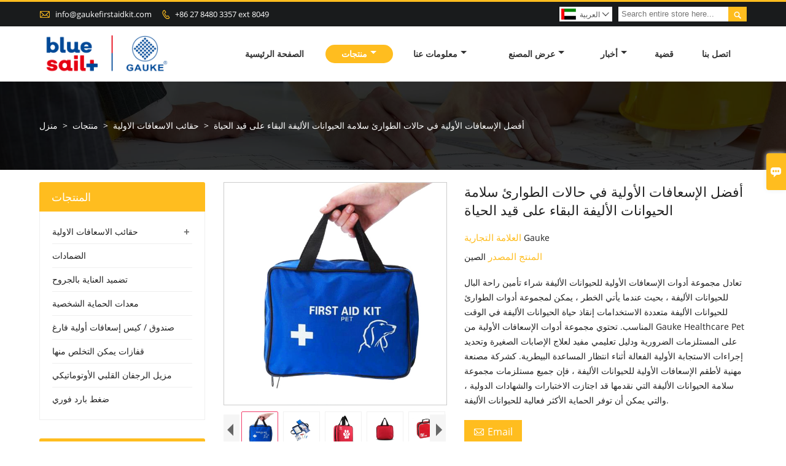

--- FILE ---
content_type: text/html; charset=UTF-8
request_url: https://ar.gauke.com/product/pet-first-aid-bag-dog-first-aid-kit
body_size: 15558
content:
<!DOCTYPE html PUBLIC "-//W3C//DTD XHTML 1.0 Transitional//EN" "http://www.w3.org/TR/xhtml1/DTD/xhtml1-transitional.dtd">
<html xmlns="http://www.w3.org/1999/xhtml">
<head>
    <meta http-equiv="Content-Type" content="text/html; charset=utf-8" />
                <title>أفضل مصنع للإسعافات الأولية في حالات الطوارئ والبقاء على قيد الحياة للحيوانات الأليفة | Gauke للرعاية الصحية</title>
            <meta name="description" content="Gauke عبارة عن مجموعة إسعافات أولية احترافية للحيوانات الأليفة ، وأفضل مجموعة إسعافات أولية للحيوانات الأليفة ، ومجموعة أدوات الطوارئ للحيوانات الأليفة ، ومجموعة بقاء الحيوانات الأليفة ، ومورد أدوات سلامة الحيوانات الأليفة. الخروج الآن!">
    <meta name="keywords" content="مجموعة أدوات الإسعافات الأولية للحيوانات الأليفة ، أفضل مجموعة إسعافات أولية للحيوانات الأليفة ، مجموعة أدوات الطوارئ للحيوانات الأليفة ، مجموعة بقاء الحيوانات الأليفة ، مجموعة سلامة الحيوانات الأليفة">
    <meta name="viewport" content="width=device-width, initial-scale=1, minimum-scale=1, user-scalable=no , maximum-scale=1" />
    <meta http-equiv="X-UA-Compatible" content="IE=edge,chrome=1,IE=10">
    <meta content="telephone=no" name="format-detection">
    <meta name="google-site-verification" content="cS6AT-kVc8DAc4xuM8CimhUPXKZwjlti0plt_225Xuk" />
    <!-- Favicon -->
    <link rel="shortcut icon" href="https://img.waimaoniu.net/1829/1829-202006110914325682.ico">
    <!--样式图标-->
    <link rel="stylesheet" type="text/css" href="/template/iconfont/iconfont.css"/>
    <link rel="stylesheet" type="text/css" href="/template/nmoban73/css/style.css"/>
        <!-- Google Analytics -->
    <script async src="https://www.googletagmanager.com/gtag/js?id=UA-191707229-32"></script>
    <script>
        window.dataLayer = window.dataLayer || [];
        function gtag(){dataLayer.push(arguments);}
        gtag('js', new Date());
                gtag('config', 'UA-191707229-32');
                gtag('config', 'AW-447996522');
            </script>
    <meta  property="og:type" content="product"/>
    <meta  property="og:title" content="أفضل الإسعافات الأولية في حالات الطوارئ سلامة الحيوانات الأليفة البقاء على قيد الحياة"/>
    <meta  property="og:description" content="تعادل مجموعة أدوات الإسعافات الأولية للحيوانات الأليفة شراء تأمين راحة البال للحيوانات الأليفة ، بحيث عندما يأتي الخطر ، يمكن لمجموعة أدوات الطوارئ للحيوانات الأليفة متعددة الاستخدامات إنقاذ حياة الحيوانات الأليفة في الوقت المناسب. تحتوي مجموعة أدوات الإسعافات الأولية من Gauke Healthcare Pet على المستلزمات الضرورية ودليل تعليمي مفيد لعلاج الإصابات الصغيرة وتحديد إجراءات الاستجابة الأولية الفعالة أثناء انتظار المساعدة البيطرية. كشركة مصنعة مهنية لأطقم الإسعافات الأولية للحيوانات الأليفة ، فإن جميع مستلزمات مجموعة سلامة الحيوانات الأليفة التي نقدمها قد اجتازت الاختبارات والشهادات الدولية ، والتي يمكن أن توفر الحماية الأكثر فعالية للحيوانات الأليفة."/>
    <meta  property="og:url" content="https://ar.gauke.compet-first-aid-bag-dog-first-aid-kit"/>
    <meta  property="og:image" content="https://img.waimaoniu.net/1829/1829-20210827024538kheAOu.jpg"/>
    <script type="application/ld+json">{"@context":"https:\/\/schema.org\/","@type":"product","name":"أفضل الإسعافات الأولية في حالات الطوارئ سلامة الحيوانات الأليفة البقاء على قيد الحياة","description":"تعادل مجموعة أدوات الإسعافات الأولية للحيوانات الأليفة شراء تأمين راحة البال للحيوانات الأليفة ، بحيث عندما يأتي الخطر ، يمكن لمجموعة أدوات الطوارئ للحيوانات الأليفة متعددة الاستخدامات إنقاذ حياة الحيوانات الأليفة في الوقت المناسب. تحتوي مجموعة أدوات الإسعافات الأولية من Gauke Healthcare Pet على المستلزمات الضرورية ودليل تعليمي مفيد لعلاج الإصابات الصغيرة وتحديد إجراءات الاستجابة الأولية الفعالة أثناء انتظار المساعدة البيطرية. كشركة مصنعة مهنية لأطقم الإسعافات الأولية للحيوانات الأليفة ، فإن جميع مستلزمات مجموعة سلامة الحيوانات الأليفة التي نقدمها قد اجتازت الاختبارات والشهادات الدولية ، والتي يمكن أن توفر الحماية الأكثر فعالية للحيوانات الأليفة.","image":["https:\/\/img.waimaoniu.net\/1829\/1829-20210827024538kheAOu.jpg","https:\/\/img.waimaoniu.net\/1829\/1829-20210827024538wUraly.jpg","https:\/\/img.waimaoniu.net\/1829\/1829-20210827024538Hozcvr.jpg","https:\/\/img.waimaoniu.net\/1829\/1829-20210827024538uWizhB.jpg","https:\/\/img.waimaoniu.net\/1829\/1829-20210827024538pQzvAg.jpg","https:\/\/img.waimaoniu.net\/1829\/1829-20210827024538rhHCIO.jpg"],"aggregateRating":{"@type":"AggregateRating","ratingValue":4.4,"reviewCount":93}}</script>
    
<div class="im">
    <label class="im-l" for="select"><i class="iconfont">&#xe697;</i></label>
    <input type="checkbox" id="select">
    <div class="box">
        <ul>
                                        <li>
                    <a href="#inquiry_area">
                        <i class="iconfont img-envelope">&#xe758;</i>
                    </a>
                </li>
                                                        </ul>
    </div>
</div></head>
<body class="homepage">
<div class="main">
    <!-- HEADER START -->
    <header class="header-box">
        <div class="header-top">
            <div class="header-inner">
                <div class="header-contact">
                    <ul>
                        <li class="website-mailbox">
                            <i class="iconfont">&#xe624;</i>
                            <a href="/contact#inquiry_area"  target="_blank" onclick="imstat(this,3,'/im_state')">info@gaukefirstaidkit.com </a>
                        </li>
                        <li class="website-phone"><i class="iconfont">&#xec76;</i>
                            <a href="/contact#inquiry_area"  target="_blank" onclick="imstat(this,4,'/im_state')">+86 27 8480 3357 ext 8049</a>
                        </li>
                    </ul>
                </div>
                <div class="header-search">
                    <form onsubmit="search(this);return false;">
                        <div class="search-box" >
                            <input class="input-text" placeholder="Search entire store here..." type="text" id="key" name="keys">
                            <button class="search-btn"   type="submit"><i class="iconfont">&#xe6c9;</i></button>
                        </div>
                    </form>
                </div>
                <script>
                    function search(thatThis) {
                var searchStr=$(thatThis).find('#key').val();
                if (searchStr==''){return false}
                        location.href = '/product-search?key=' + $(thatThis).find('#key').val();
                    }
                </script>
                <div class="language">
                    <div class="cur"><e class="ar">العربية<i class="iconfont">&#xe635;</i></e>
                        <ul class="language-list">
                                                            <li>
                                    <a href="http://ar.gauke.com/product/pet-first-aid-bag-dog-first-aid-kit" title="العربية" class="ar" >
                                        العربية</a>
                                </li>
                                                            <li>
                                    <a href="http://cs.gauke.com/product/pet-first-aid-bag-dog-first-aid-kit" title="česky" class="cs" >
                                        česky</a>
                                </li>
                                                            <li>
                                    <a href="http://de.gauke.com/product/pet-first-aid-bag-dog-first-aid-kit" title="Deutsch" class="de" >
                                        Deutsch</a>
                                </li>
                                                            <li>
                                    <a href="http://el.gauke.com/product/pet-first-aid-bag-dog-first-aid-kit" title="Ελληνική γλώσσα" class="el" >
                                        Ελληνική γλώσσα</a>
                                </li>
                                                            <li>
                                    <a href="http://www.gauke.com/product/pet-first-aid-bag-dog-first-aid-kit" title="English" class="en" >
                                        English</a>
                                </li>
                                                            <li>
                                    <a href="http://es.gauke.com/product/pet-first-aid-bag-dog-first-aid-kit" title="Español" class="es" >
                                        Español</a>
                                </li>
                                                            <li>
                                    <a href="http://fr.gauke.com/product/pet-first-aid-bag-dog-first-aid-kit" title="Français" class="fr" >
                                        Français</a>
                                </li>
                                                            <li>
                                    <a href="http://hu.gauke.com/product/pet-first-aid-bag-dog-first-aid-kit" title="magyar" class="hu" >
                                        magyar</a>
                                </li>
                                                            <li>
                                    <a href="http://it.gauke.com/product/pet-first-aid-bag-dog-first-aid-kit" title="Italiano" class="it" >
                                        Italiano</a>
                                </li>
                                                            <li>
                                    <a href="http://ja.gauke.com/product/pet-first-aid-bag-dog-first-aid-kit" title="日本語" class="ja" >
                                        日本語</a>
                                </li>
                                                            <li>
                                    <a href="http://ko.gauke.com/product/pet-first-aid-bag-dog-first-aid-kit" title="한국어" class="ko" >
                                        한국어</a>
                                </li>
                                                            <li>
                                    <a href="http://nl.gauke.com/product/pet-first-aid-bag-dog-first-aid-kit" title="Nederlands" class="nl" >
                                        Nederlands</a>
                                </li>
                                                            <li>
                                    <a href="http://pl.gauke.com/product/pet-first-aid-bag-dog-first-aid-kit" title="w języku polskim" class="pl" >
                                        w języku polskim</a>
                                </li>
                                                            <li>
                                    <a href="http://pt.gauke.com/product/pet-first-aid-bag-dog-first-aid-kit" title="Português" class="pt" >
                                        Português</a>
                                </li>
                                                            <li>
                                    <a href="http://rom.gauke.com/product/pet-first-aid-bag-dog-first-aid-kit" title="în limba română" class="rom" >
                                        în limba română</a>
                                </li>
                                                            <li>
                                    <a href="http://ru.gauke.com/product/pet-first-aid-bag-dog-first-aid-kit" title="Pусский" class="ru" >
                                        Pусский</a>
                                </li>
                                                    </ul>
                    </div>
                </div>
                <div class="clear"></div>
            </div>
        </div>
        <div class="header-middle" id="fixedMenu">
            <div class="header-inner">
                <div class="header-logo">
                    <div class="header-logo-box">
                        <a href="/"><img alt="شركة جوك للرعاية الصحية المحدودة" src="https://img.waimaoniu.net/1829/1829-202304141002441176.png"></a>
                    </div>
                </div>
                <nav class="main-nav" role="navigation">
                    <!-- Mobile menu toggle button (hamburger/x icon) -->
                    <input id="main-menu-state" type="checkbox" />
                    <label class="main-menu-btn" for="main-menu-state">
                        <span class="main-menu-btn-icon"></span> Toggle main menu visibility
                    </label>
                    <!-- Sample menu definition -->
                    <!--导航栏-->
                    <ul id="main-menu" class="sm sm-blue">
                                                    <li class="">
                                <a href="/">الصفحة الرئيسية</a>
                                                            </li>
                                                    <li class="current">
                                <a href="/products">منتجات</a>
                                                                    <ul>
                                                                                    <li><a href="/product-list/first-aid-kits">حقائب الاسعافات الاولية</a>
                                                                                                    <ul>
                                                                                                                    <li><a href="/product-list/car-first-aid-kits">مجموعات الإسعافات الأولية للسيارة</a></li>
                                                                                                                    <li><a href="/product-list/outdoor-first-aid-kits">مجموعات الإسعافات الأولية في الهواء الطلق</a></li>
                                                                                                                    <li><a href="/product-list/home-first-aid-kit">أدوات الإسعافات الأولية المنزلية</a></li>
                                                                                                                    <li><a href="/product-list/military-first-aid-kit">طقم الإسعافات الأولية العسكرية</a></li>
                                                                                                            </ul>
                                                                                            </li>
                                                                                    <li><a href="/product-list/bandages">الضمادات</a>
                                                                                            </li>
                                                                                    <li><a href="/product-list/wound-care-dressing">تضميد العناية بالجروح</a>
                                                                                            </li>
                                                                                    <li><a href="/product-list/personal-protective-equipment">معدات الحماية الشخصية</a>
                                                                                            </li>
                                                                                    <li><a href="/product-list/empty-first-aid-boxbag">صندوق / كيس إسعافات أولية فارغ</a>
                                                                                            </li>
                                                                                    <li><a href="/product-list/disposable-gloves">قفازات يمكن التخلص منها</a>
                                                                                            </li>
                                                                                    <li><a href="/product-list/automatic-cardiac-defibrillator">مزيل الرجفان القلبي الأوتوماتيكي</a>
                                                                                            </li>
                                                                                    <li><a href="/product-list/instant-cold-compress">ضغط بارد فوري</a>
                                                                                            </li>
                                                                            </ul>
                                                            </li>
                                                    <li class="">
                                <a href="/aboutus">معلومات عنا</a>
                                                                    <ul>
                                                                                    <li><a href="/company-style">نمط الشركة</a>
                                                                                            </li>
                                                                                    <li><a href="/cert">الشهادات</a>
                                                                                            </li>
                                                                                    <li><a href="/faq">أسئلة وأجوبة</a>
                                                                                            </li>
                                                                            </ul>
                                                            </li>
                                                    <li class="">
                                <a href="/factory/factory">عرض المصنع</a>
                                                                    <ul>
                                                                                    <li><a href="/factory/factory">خط إنتاج حقيبة الإسعافات الأولية</a>
                                                                                            </li>
                                                                                    <li><a href="/factory/production-equipment">لماذا تختارنا؟</a>
                                                                                            </li>
                                                                                    <li><a href="/factory/inspection-equipment">مصنع جيد</a>
                                                                                            </li>
                                                                                    <li><a href="/factory/certificate">شهادة الشركة المصنعة شهادة المنتج</a>
                                                                                            </li>
                                                                                    <li><a href="/factory/exhibition">معرض</a>
                                                                                            </li>
                                                                                    <li><a href="/factory/partners">الشركاء</a>
                                                                                            </li>
                                                                            </ul>
                                                            </li>
                                                    <li class="">
                                <a href="/news">أخبار</a>
                                                                    <ul>
                                                                                    <li><a href="/news-list/company-news">أخبار الشركة</a>
                                                                                            </li>
                                                                                    <li><a href="/news-list/industry-news">اخبار الصناعة</a>
                                                                                            </li>
                                                                                    <li><a href="/news-list/exhibition-activities">أنشطة المعرض</a>
                                                                                            </li>
                                                                            </ul>
                                                            </li>
                                                    <li class="">
                                <a href="/case">قضية</a>
                                                            </li>
                                                    <li class="">
                                <a href="/contact">اتصل بنا</a>
                                                            </li>
                                            </ul>
                    <!--导航栏结束-->
                </nav>
            </div>
        </div>
    </header>
    <script type="text/javascript" src="/template/nmoban73/js/jquery-1.12.3.min.js"></script>
    <!-- HEADER END -->
    <!--产品详情页视频样式-->
<link href="https://cdn.bootcss.com/video.js/7.5.4/alt/video-js-cdn.min.css" rel="stylesheet">
<link type="text/css" rel="stylesheet" href="/template/css/i1.css" media="screen"/>
<div class="inner-page-main">
    <div class="bread-crumb">
        <ul><li><a href='/'>منزل</a></li><li> > </li><li><a href='/products'>منتجات</a></li><li> > </li><li><a href='/product-list/first-aid-kits'>حقائب الاسعافات الاولية</a></li><li> > </li><li class='active'>أفضل الإسعافات الأولية في حالات الطوارئ سلامة الحيوانات الأليفة البقاء على قيد الحياة</li></ul>    </div>
    <div class="inner-page-middle">
        <div class="inner-page-content">
            <div class="inner-page-r">
                <div class="product-details">
                    <div class="panel panel-default">
                        <div>
                            <div class="tm-m-photos">
                                <div class="tm-m-photo-box">
                                    <div class="tm-m-photo-viewer">
                                        <img src="/template/images/loader.gif">
                                        <video id="vid1" class="video-js vjs-default-skin" style="display: none" controls="controls"></video>
                                    </div>
                                </div>
                                <div class="thumbnail">
                                    <ul class="tm-m-photos-thumb">
                                                                                    <li data-type="img" data-src="https://img.waimaoniu.net/1829/1829-20210827024538kheAOu.jpg">
                                                <span>
                                                    <img src="https://img.waimaoniu.net/1829/1829-20210827024538kheAOu.jpg" alt="مجموعة أدوات الإسعافات الأولية للحيوانات الأليفة ، أفضل مجموعة إسعافات أولية للحيوانات الأليفة ، مجموعة أدوات الطوارئ للحيوانات الأليفة ، مجموعة بقاء الحيوانات الأليفة ، مجموعة سلامة الحيوانات الأليفة">
                                                </span>
                                            </li>
                                                                                    <li data-type="img" data-src="https://img.waimaoniu.net/1829/1829-20210827024538wUraly.jpg">
                                                <span>
                                                    <img src="https://img.waimaoniu.net/1829/1829-20210827024538wUraly.jpg" alt="مجموعة أدوات الإسعافات الأولية للحيوانات الأليفة ، أفضل مجموعة إسعافات أولية للحيوانات الأليفة ، مجموعة أدوات الطوارئ للحيوانات الأليفة ، مجموعة بقاء الحيوانات الأليفة ، مجموعة سلامة الحيوانات الأليفة">
                                                </span>
                                            </li>
                                                                                    <li data-type="img" data-src="https://img.waimaoniu.net/1829/1829-20210827024538Hozcvr.jpg">
                                                <span>
                                                    <img src="https://img.waimaoniu.net/1829/1829-20210827024538Hozcvr.jpg" alt="مجموعة أدوات الإسعافات الأولية للحيوانات الأليفة ، أفضل مجموعة إسعافات أولية للحيوانات الأليفة ، مجموعة أدوات الطوارئ للحيوانات الأليفة ، مجموعة بقاء الحيوانات الأليفة ، مجموعة سلامة الحيوانات الأليفة">
                                                </span>
                                            </li>
                                                                                    <li data-type="img" data-src="https://img.waimaoniu.net/1829/1829-20210827024538uWizhB.jpg">
                                                <span>
                                                    <img src="https://img.waimaoniu.net/1829/1829-20210827024538uWizhB.jpg" alt="مجموعة أدوات الإسعافات الأولية للحيوانات الأليفة ، أفضل مجموعة إسعافات أولية للحيوانات الأليفة ، مجموعة أدوات الطوارئ للحيوانات الأليفة ، مجموعة بقاء الحيوانات الأليفة ، مجموعة سلامة الحيوانات الأليفة">
                                                </span>
                                            </li>
                                                                                    <li data-type="img" data-src="https://img.waimaoniu.net/1829/1829-20210827024538pQzvAg.jpg">
                                                <span>
                                                    <img src="https://img.waimaoniu.net/1829/1829-20210827024538pQzvAg.jpg" alt="مجموعة أدوات الإسعافات الأولية للحيوانات الأليفة ، أفضل مجموعة إسعافات أولية للحيوانات الأليفة ، مجموعة أدوات الطوارئ للحيوانات الأليفة ، مجموعة بقاء الحيوانات الأليفة ، مجموعة سلامة الحيوانات الأليفة">
                                                </span>
                                            </li>
                                                                                    <li data-type="img" data-src="https://img.waimaoniu.net/1829/1829-20210827024538rhHCIO.jpg">
                                                <span>
                                                    <img src="https://img.waimaoniu.net/1829/1829-20210827024538rhHCIO.jpg" alt="مجموعة أدوات الإسعافات الأولية للحيوانات الأليفة ، أفضل مجموعة إسعافات أولية للحيوانات الأليفة ، مجموعة أدوات الطوارئ للحيوانات الأليفة ، مجموعة بقاء الحيوانات الأليفة ، مجموعة سلامة الحيوانات الأليفة">
                                                </span>
                                            </li>
                                                                                                                    </ul>
                                    <span class="left"><i></i></span>
                                    <span class="right"><i></i></span>
                                </div>
                            </div>
                        </div>
                    </div>
                                        <div class="product-attributes">
                        <div class="product-attributes-box">
                            <div class="product-name">أفضل الإسعافات الأولية في حالات الطوارئ سلامة الحيوانات الأليفة البقاء على قيد الحياة</div>
                            <div class="product-attributes-item">
                                <ul>
                                                                                                                    <li>
                                            <label>العلامة التجارية </label>
                                            <span class="info-deta">Gauke</span>
                                        </li>
                                                                                                                    <li>
                                            <label>المنتج المصدر </label>
                                            <span class="info-deta">الصين</span>
                                        </li>
                                                                                                                                                                                                                                                                            </ul>
                            </div>
                            <div class="product-overview"><p>تعادل مجموعة أدوات الإسعافات الأولية للحيوانات الأليفة شراء تأمين راحة البال للحيوانات الأليفة ، بحيث عندما يأتي الخطر ، يمكن لمجموعة أدوات الطوارئ للحيوانات الأليفة متعددة الاستخدامات إنقاذ حياة الحيوانات الأليفة في الوقت المناسب. تحتوي مجموعة أدوات الإسعافات الأولية من Gauke Healthcare Pet على المستلزمات الضرورية ودليل تعليمي مفيد لعلاج الإصابات الصغيرة وتحديد إجراءات الاستجابة الأولية الفعالة أثناء انتظار المساعدة البيطرية. كشركة مصنعة مهنية لأطقم الإسعافات الأولية للحيوانات الأليفة ، فإن جميع مستلزمات مجموعة سلامة الحيوانات الأليفة التي نقدمها قد اجتازت الاختبارات والشهادات الدولية ، والتي يمكن أن توفر الحماية الأكثر فعالية للحيوانات الأليفة.</p></div>
                            <div class="product-detail-annex">
                                <div class="pro-email-icon"><a href="#inquiry_area" title="Email"><i class="iconfont">&#xe624;</i>Email</a></div>
                                                                <div class="addthis_inline_share_toolbox_vqkn"></div>
                            </div>
                        </div>
                    </div>
                </div>
                <div class="product-information">
                    <section class="product-information-content">
                        <div class="product-information-t">
                            <!--seo描述标题-->
                            <h1>أفضل مصنع للإسعافات الأولية في حالات الطوارئ والبقاء على قيد الحياة للحيوانات الأليفة | Gauke للرعاية الصحية</h1>
                        </div>
                        <div class="product-information-box">
                            <div data-host="112114235" data-magic-global="%7B%22bizId%22%3A2615500179%2C%22pageId%22%3A20042067579%2C%22siteId%22%3A5005600564%7D" data-id="detail_decorate_root" id="detail_decorate_root"><style>#detail_decorate_root .magic-0 {border-bottom-style: solid؛ border-bottom-color: # 53647a؛ font-family: Roboto؛ font-size: 24px؛ color: # 53647a؛ font-style: normal؛ border-bottom -width: 2px؛ padding-top: 8px؛ padding-bottom: 4px} #detail_decorate_root .magic-1 {margin-bottom: 10px؛ overflow: hidden} #detail_decorate_root .magic-2 {width: 750px} #detail_decorate_root .magic- 3 {overflow: hidden؛ width: 750px؛ height: 704.4303797468355px؛ margin-top: 0؛ margin-bottom: 0؛ margin-left: 0؛ margin-right: 0} #detail_decorate_root .magic-4 {margin-top: 6px؛ margin-left: 0؛ width: 750px؛ height: 704.4303797468355px} #detail_decorate_root .magic-5 {overflow: hidden؛ width: 750px؛ height: 948.4177215189874px؛ margin-top: 0؛ margin-bottom: 0؛ margin -left: 0؛ margin-right: 0} #detail_decorate_root .magic-6 {margin-top: 0؛ margin-left: 0؛ width: 750.0000000000001px؛ height: 948.4177215189874px} #detail_decorate_root .magic-7 {overflow:مخفي؛ عرض: 750 بكسل؛ ارتفاع: 218.35443037974684px؛ margin-top: 0؛ margin-bottom: 0؛ margin-left: 0؛ margin-right: 0} #detail_decorate_root .magic-8 {margin-top: 0؛ margin- اليسار: 0؛ العرض: 750.0000000000001px؛ الارتفاع: 218.35443037974684px} #detail_decorate_root .magic-9 {overflow: hidden؛ width: 750px؛ height: 230.69620253164558px؛ margin-top: 0؛ margin-bottom: 0؛ margin-left: 0؛ margin-right: 0} #detail_decorate_root .magic-10 {margin-top: 0؛ margin-left: 0؛ width: 750.0000000000001px؛ height: 230.69620253164558px} #detail_decorate_root .magic-11 {vertical-align: top} #detail_decorate_root .magic-12 {padding: 0؛ margin: 0؛ color: # 333؛ font-size: 14px؛ padding-left: 4px؛ font-weight: bold؛ white-space: pre-wrap} #detail_decorate_root .magic -13 {vertical-align: top؛ display: block؛ padding-right: 4px؛ box-sizing: border-box؛ padding-left: 4px} #detail_decorate_root .magic-14 {vertical-align: top؛ padding-bottom: 4 بكسل ؛box-sizing: border-box؛ padding-top: 4px} #detail_decorate_root .magic-15 {padding: 0؛ margin: 0؛ white-space: pre-wrap؛ font-size: 14px} #detail_decorate_root .magic-16 { العرض: 750 بكسل؛ border-collapse: collapse} #detail_decorate_root .magic-17 {min-height: 18px؛ padding: 5px 10px؛ width: 337px؛ min-height: 18px؛ box-sizing: content-box} #detail_decorate_root .magic -18 {min-height: 18px؛ padding: 5px 10px؛ width: 194px؛ min-height: 18px؛ box-sizing: content-box} #detail_decorate_root .magic-19 {min-height: 18px؛ padding: 5px 10px؛ width: 154px؛ min-height: 18px؛ box-sizing: content-box} #detail_decorate_root .magic-20 {overflow: hidden؛ width: 750px؛ height: 750px؛ margin-top: 0؛ margin-bottom: 0؛ margin -left: 0؛ margin-right: 0} #detail_decorate_root .magic-21 {margin-top: 0؛ margin-left: 0؛ width: 750px؛ height: 750px} #detail_decorate_root .magic-22 {overflow: hidden؛ width : 750 بكسل ؛ الارتفاع: 735.7594936708862 بكسل ؛ الهامش العلوي: 0 ؛margin-bottom: 0؛ margin-left: 0؛ margin-right: 0} #detail_decorate_root .magic-23 {margin-top: 0؛ margin-left: 0؛ width: 750.0000000000001px؛ height: 735.7594936708862px} #detail_decorate_root. magic-24 {overflow: hidden؛ width: 750px؛ height: 996.8354430379748px؛ margin-top: 0؛ margin-bottom: 0؛ margin-left: 0؛ margin-right: 0} #detail_decorate_root .magic-25 {margin- أعلى: 0؛ margin-left: 0؛ width: 750.0000000000001px؛ height: 996.8354430379748px} #detail_decorate_root .magic-26 {overflow: hidden؛ width: 750px؛ height: 1358.5443037974685px؛ margin-top: 0؛ margin-bottom: 0؛ margin-left: 0؛ margin-right: 0} #detail_decorate_root .magic-27 {margin-top: 0؛ margin-left: 0؛ width: 750.0000000000001px؛ height: 1358.5443037974685px} #detail_decorate_root .magic-28 { حجم الخط: 16 بكسل}7594936708862px} #detail_decorate_root .magic-24 {overflow: hidden؛ width: 750px؛ height: 996.8354430379748px؛ margin-top: 0؛ margin-bottom: 0؛ margin-left: 0؛ margin-right: 0} #detail_decorate_root .magic -25 {margin-top: 0؛ margin-left: 0؛ width: 750.0000000000001px؛ height: 996.8354430379748px} #detail_decorate_root .magic-26 {overflow: hidden؛ width: 750px؛ height: 1358.5443037974685px؛ margin-top: 0 ؛ margin-bottom: 0؛ margin-left: 0؛ margin-right: 0} #detail_decorate_root .magic-27 {margin-top: 0؛ margin-left: 0؛ width: 750.0000000000001px؛ height: 1358.5443037974685px} #detail_decorate_root .magic-28 {font-size: 16px}7594936708862px} #detail_decorate_root .magic-24 {overflow: hidden؛ width: 750px؛ height: 996.8354430379748px؛ margin-top: 0؛ margin-bottom: 0؛ margin-left: 0؛ margin-right: 0} #detail_decorate_root .magic -25 {margin-top: 0؛ margin-left: 0؛ width: 750.0000000000001px؛ height: 996.8354430379748px} #detail_decorate_root .magic-26 {overflow: hidden؛ width: 750px؛ height: 1358.5443037974685px؛ margin-top: 0 ؛ margin-bottom: 0؛ margin-left: 0؛ margin-right: 0} #detail_decorate_root .magic-27 {margin-top: 0؛ margin-left: 0؛ width: 750.0000000000001px؛ height: 1358.5443037974685px} #detail_decorate_root .magic-28 {font-size: 16px}8354430379748px} #detail_decorate_root .magic-26 {overflow: hidden؛ width: 750px؛ height: 1358.5443037974685px؛ margin-top: 0؛ margin-bottom: 0؛ margin-left: 0؛ margin-right: 0} #detail_decorate_root .magic -27 {margin-top: 0؛ margin-left: 0؛ width: 750.0000000000001px؛ height: 1358.5443037974685px} #detail_decorate_root .magic-28 {font-size: 16px}8354430379748px} #detail_decorate_root .magic-26 {overflow: hidden؛ width: 750px؛ height: 1358.5443037974685px؛ margin-top: 0؛ margin-bottom: 0؛ margin-left: 0؛ margin-right: 0} #detail_decorate_root .magic -27 {margin-top: 0؛ margin-left: 0؛ width: 750.0000000000001px؛ height: 1358.5443037974685px} #detail_decorate_root .magic-28 {font-size: 16px}</style><div module-id="21356954341" module-title="detailProductNavigation" render="true" class="J_module"><div id="ali-anchor-AliMagic-8nwkt9" data-section="AliMagic-8nwkt9" data-section-title="Related Products" class="magic-0">منتجات ذات صله</div></div><div module-id="21356954342" module-title="detailSellerRecommend" render="true" class="J_module"><div data-magic="{&quot;ام دي اس&quot;: {&quot;الأصول&quot;:&quot;0.0.14&quot;و&quot;الأصول&quot;:&quot;icbumod&quot;و&quot;اسم الوحدة&quot;:&quot;icbu-pc-details&quot;و&quot;وحدة البيانات&quot;: {&quot;التكوين&quot;: {&quot;miniSiteUrl&quot;:&quot;https://alisite-mobile.alibaba.com/minisite/235189410/productlist.html&quot;و&quot;العمود&quot;: 4 ،&quot;مفتاح العنوان&quot;: 6 ،&quot;عنوان url&quot;:&quot;https://whbke.en.alibaba.com/productlist.html&quot;و&quot;منتجات&quot;: [60737392937،1600148743305،60753786854،62019154463،1600095133546،62467011115،62026877166،60753858086،62496108650،62466355442،62449687691،62455611138]}} ،&quot;الإصدار&quot;:1}" class="icbu-pc-detailSellerRecommend magic-1"></div></div><div module-id="21356954343" module-title="detailProductNavigation" render="true" class="J_module"><div id="ali-anchor-AliMagic-1pcxhu" data-section="AliMagic-1pcxhu" data-section-title="Category" class="magic-0">فئة</div></div><div module-id="21356954344" module-title="detailSingleImage" render="true" class="J_module"><div class="icbu-pc-images magic-2"><div><div class="flex-layout-v"><div class="flex-layout-h magic-2"><div class="magic-3"><img src="https://img.waimaoniu.net/1829/1829-20210827013954axnUeh.jpg" usemap="#4-d7-0ee-8870" class="magic-4"/><map name="4-d7-0ee-8870" id="4-d7-0ee-8870"><area shape="rect" coords="13,229,235,442" href="https://whbke.en.alibaba.com/product/60737368976-805989026/Promotional_first_aid_kit_for_travelling_camping_home_use.html" target="_blank"/><area shape="rect" coords="266,238,488,436" href="https://whbke.en.alibaba.com/product/1600103960743-805989026/Colourful_ABS_first_aid_case.html" target="_blank"/><area shape="rect" coords="520,232,727,436" href="https://whbke.en.alibaba.com/product/1600104364282-806086526/Empty_Portable_Medical_Promotional_Custom_Logo_Printed_First_Aid_Plastic_Box.html" target="_blank"/><area shape="rect" coords="16,474,236,687" href="https://whbke.en.alibaba.com/product/62495424600-806111146/Popular_Germany_standard_CE_FDA_ISO13485_DIN13164_Car_Auto_first_aid_kit_for_travel.html" target="_blank"/><area shape="rect" coords="260,476,491,684" href="https://whbke.en.alibaba.com/product/1600062723186-806711269/Mini_OEM_Professional_First_Aid_Kit_Promotion_Medical_Supplies.html" target="_blank"/><area shape="rect" coords="530,486,721,685" href="https://whbke.en.alibaba.com/product/60736787439-806111146/EVA_first_aid_bag_for_emergency_at_home_outdoors_car_camping.html" target="_blank"/></map></div></div></div></div></div></div><div module-id="21356954345" module-title="detailProductNavigation" render="true" class="J_module"><div id="ali-anchor-AliMagic-uu0cs6" data-section="AliMagic-uu0cs6" data-section-title="Product Details" class="magic-0">تفاصيل المنتج</div></div><div module-id="21356954346" module-title="detailSingleImage" render="true" class="J_module"><div class="icbu-pc-images magic-2"><div><div class="flex-layout-v"><div class="flex-layout-h magic-2"><div class="magic-5"><img src="https://img.waimaoniu.net/1829/1829-20210827024538ezXyPr.jpg" class="magic-6" width="790" border="0" vspace="0" title=" best pet first aid kit" alt=" best pet first aid kit" style="width: 790px; height: 999px;"/></div></div></div></div></div></div><div module-id="21356954347" module-title="detailSingleImage" render="true" class="J_module"><div class="icbu-pc-images magic-2"><div><div class="flex-layout-v"><div class="flex-layout-h magic-2"><div class="magic-7"><img src="https://img.waimaoniu.net/1829/1829-20210827024010CaYsMh.jpg" class="magic-8"/></div></div></div></div></div></div><div module-id="21356954348" module-title="detailSingleImage" render="true" class="J_module"><div class="icbu-pc-images magic-2"><div><div class="flex-layout-v"><div class="flex-layout-h magic-2"><div class="magic-9"><img src="https://img.waimaoniu.net/1829/1829-20210827024010rTMIjD.jpg" class="magic-10"/></div></div></div></div></div></div><div module-id="21349275594" module-title="detailTextWithTitle" render="true" class="J_module"><div class="detail-decorate-json-renderer-container"><div class="magic-11"><h3 data-id="title0" class="magic-12"><span>PET الإسعافات الأولية الكلب عدة الإسعافات الأولية</span></h3><div class="magic-13"><div class="magic-14"><div data-id="paragraph0" class="magic-15"><span>مجموعة الإسعافات الأولية للحيوانات الأليفة مصنوعة من البوليستر 600D. مع زوج من المقابض السوداء.<br/>يمكن أن يكون لون الحقيبة أزرق / أحمر / أسود ، إلخ.<br/>أبعاد حقيبة الإسعافات الأولية للحيوانات الأليفة: 23.5 * 17.5 * 6 سم</span></div></div></div></div></div></div><div module-id="21349275595" module-title="detailTableNoTitle" render="true" class="J_module"><div class="ife-detail-decorate-table"><div class="nei-table"><table class="is-zebra all magic-16"><tbody><tr class="firstRow"><td colspan="1" rowspan="1"><div class="magic-17"><strong>وصف</strong></div></td><td colspan="1" rowspan="1"><div class="magic-18"><strong>الكمية</strong></div></td><td colspan="1" rowspan="1"><div class="magic-19"><strong>وحدة</strong></div></td></tr><tr><td colspan="1" rowspan="1"><div class="magic-17">مشط</div></td><td colspan="1" rowspan="1"><div class="magic-18">1</div></td><td colspan="1" rowspan="1"><div class="magic-19">كمبيوتر</div></td></tr><tr><td colspan="1" rowspan="1"><div class="magic-17">منتاش القراد</div></td><td colspan="1" rowspan="1"><div class="magic-18">1</div></td><td colspan="1" rowspan="1"><div class="magic-19">كمبيوتر</div></td></tr><tr><td colspan="1" rowspan="1"><div class="magic-17">قفاز أمان بطول 24 سم</div></td><td colspan="1" rowspan="1"><div class="magic-18">1</div></td><td colspan="1" rowspan="1"><div class="magic-19">زوج</div></td></tr><tr><td colspan="1" rowspan="1"><div class="magic-17">لصقات مقاومة للماء 72 * 19 سم</div></td><td colspan="1" rowspan="1"><div class="magic-18">10</div></td><td colspan="1" rowspan="1"><div class="magic-19">جهاز كمبيوتر شخصى</div></td></tr><tr><td colspan="1" rowspan="1"><div class="magic-17">وسادة كحول 3 * 6 سم</div></td><td colspan="1" rowspan="1"><div class="magic-18">5</div></td><td colspan="1" rowspan="1"><div class="magic-19">جهاز كمبيوتر شخصى</div></td></tr><tr><td colspan="1" rowspan="1"><div class="magic-17">شريط قطني 1.25 سم * 5 م</div></td><td colspan="1" rowspan="1"><div class="magic-18">1</div></td><td colspan="1" rowspan="1"><div class="magic-19">تدحرج</div></td></tr><tr><td colspan="1" rowspan="1"><div class="magic-17">ضمادة مطابقة 3 &amp; # x201D ؛</div></td><td colspan="1" rowspan="1"><div class="magic-18">2</div></td><td colspan="1" rowspan="1"><div class="magic-19">لفات</div></td></tr><tr><td colspan="1" rowspan="1"><div class="magic-17">وسادة غير لاصقة 2 &amp; # x201D ؛ * 3 &amp; # x201D ؛</div></td><td colspan="1" rowspan="1"><div class="magic-18">2</div></td><td colspan="1" rowspan="1"><div class="magic-19">جهاز كمبيوتر شخصى</div></td></tr><tr><td colspan="1" rowspan="1"><div class="magic-17">مقص 9.5 سم</div></td><td colspan="1" rowspan="1"><div class="magic-18">1</div></td><td colspan="1" rowspan="1"><div class="magic-19">زوج</div></td></tr><tr><td colspan="1" rowspan="1"><div class="magic-17">الإغاثة اللدغة 2 &amp; # x201D ؛ * 3 &amp; # x201D ؛</div></td><td colspan="1" rowspan="1"><div class="magic-18">2</div></td><td colspan="1" rowspan="1"><div class="magic-19">جهاز كمبيوتر شخصى</div></td></tr><tr><td colspan="1" rowspan="1"><div class="magic-17">وسادة جرح غير منسوجة 3 &amp; # x201D ؛ * 3 &amp; # x201D ؛</div></td><td colspan="1" rowspan="1"><div class="magic-18">2</div></td><td colspan="1" rowspan="1"><div class="magic-19">جهاز كمبيوتر شخصى</div></td></tr><tr><td colspan="1" rowspan="1"><div class="magic-17">ملقط بطول 12.5 سم</div></td><td colspan="1" rowspan="1"><div class="magic-18">1</div></td><td colspan="1" rowspan="1"><div class="magic-19">كمبيوتر</div></td></tr><tr><td colspan="1" rowspan="1"><div class="magic-17">مناديل مطهرة مطهرة</div></td><td colspan="1" rowspan="1"><div class="magic-18">2</div></td><td colspan="1" rowspan="1"><div class="magic-19">جهاز كمبيوتر شخصى</div></td></tr><tr><td colspan="1" rowspan="1"><div class="magic-17">ضمادة وسط 7 × 10 سم</div></td><td colspan="1" rowspan="1"><div class="magic-18">1</div></td><td colspan="1" rowspan="1"><div class="magic-19">كمبيوتر</div></td></tr><tr><td colspan="1" rowspan="1"><div class="magic-17">ضمادات مثلثة 96 * 96 * 136 سم</div></td><td colspan="1" rowspan="1"><div class="magic-18">1</div></td><td colspan="1" rowspan="1"><div class="magic-19">كمبيوتر</div></td></tr><tr><td colspan="1" rowspan="1"><div class="magic-17">كيس الثلج 105 جم</div></td><td colspan="1" rowspan="1"><div class="magic-18">1</div></td><td colspan="1" rowspan="1"><div class="magic-19">حقيبة</div></td></tr><tr><td colspan="1" rowspan="1"><div class="magic-17">كرة قطن 5 كرات / علبة</div></td><td colspan="1" rowspan="1"><div class="magic-18">1</div></td><td colspan="1" rowspan="1"><div class="magic-19">كمبيوتر</div></td></tr><tr><td colspan="1" rowspan="1"><div class="magic-17">معقم اليدين</div></td><td colspan="1" rowspan="1"><div class="magic-18">2</div></td><td colspan="1" rowspan="1"><div class="magic-19">جهاز كمبيوتر شخصى</div></td></tr><tr><td colspan="1" rowspan="1"><div class="magic-17">شرائط إغلاق الجرح</div></td><td colspan="1" rowspan="1"><div class="magic-18">5</div></td><td colspan="1" rowspan="1"><div class="magic-19">جهاز كمبيوتر شخصى</div></td></tr><tr><td colspan="1" rowspan="1"><div class="magic-17">وسادة عين Adheisve 5.8 * 8.0 سم</div></td><td colspan="1" rowspan="1"><div class="magic-18">2</div></td><td colspan="1" rowspan="1"><div class="magic-19">جهاز كمبيوتر شخصى</div></td></tr><tr><td colspan="1" rowspan="1"><div class="magic-17">منشفة ضد البعوض مقاس 12 * 20 سم</div></td><td colspan="1" rowspan="1"><div class="magic-18">2</div></td><td colspan="1" rowspan="1"><div class="magic-19">جهاز كمبيوتر شخصى</div></td></tr><tr><td colspan="1" rowspan="1"><div class="magic-17">منشفة صابون قشتالة</div></td><td colspan="1" rowspan="1"><div class="magic-18">2</div></td><td colspan="1" rowspan="1"><div class="magic-19">جهاز كمبيوتر شخصى</div></td></tr><tr><td colspan="1" rowspan="1"><div class="magic-17">الضمادات المرنة 2 &amp; # x201D ؛</div></td><td colspan="1" rowspan="1"><div class="magic-18">2</div></td><td colspan="1" rowspan="1"><div class="magic-19">جهاز كمبيوتر شخصى</div></td></tr><tr><td colspan="1" rowspan="1"><div class="magic-17">كتيب التعليمات</div></td><td colspan="1" rowspan="1"><div class="magic-18">1</div></td><td colspan="1" rowspan="1"><div class="magic-19">كمبيوتر</div></td></tr><tr><td colspan="1" rowspan="1"><div class="magic-17">حقيبة إسعافات أولية 23.5 * 17.5 * 6 سم</div></td><td colspan="1" rowspan="1"><div class="magic-18">1</div></td><td colspan="1" rowspan="1"><div class="magic-19">كمبيوتر</div></td></tr></tbody></table></div></div></div><div module-id="21356954349" module-title="detailSingleImage" render="true" class="J_module"><div class="icbu-pc-images magic-2"><div><div class="flex-layout-v"><div class="flex-layout-h magic-2"><div class="magic-20"><img src="https://img.waimaoniu.net/1829/1829-20210827024538rxTeBn.jpg" class="magic-21" width="750" border="0" vspace="0" title=" pet safety kit" alt=" pet safety kit" style="width: 750px; height: 750px;"/></div></div></div></div></div></div><div module-id="21356954351" module-title="detailSingleImage" render="true" class="J_module"><div class="icbu-pc-images magic-2"><div><div class="flex-layout-v"><div class="flex-layout-h magic-2"><div class="magic-20"><img src="https://img.waimaoniu.net/1829/1829-20210827024538nMyCuL.jpg" class="magic-21" width="533" border="0" vspace="0" title="pet first aid kit" alt="pet first aid kit" style="width: 533px; height: 533px;"/></div></div></div></div></div></div><div module-id="21356954350" module-title="detailSingleImage" render="true" class="J_module"><div class="icbu-pc-images magic-2"><div><div class="flex-layout-v"><div class="flex-layout-h magic-2"><div class="magic-20"><img src="https://img.waimaoniu.net/1829/1829-20210827024538djPEDH.jpg" class="magic-21" width="750" border="0" vspace="0" title=" best pet first aid kit" alt=" best pet first aid kit" style="width: 750px; height: 750px;"/></div></div></div></div></div></div><div module-id="21356954353" module-title="detailSingleImage" render="true" class="J_module"><div class="icbu-pc-images magic-2"><div><div class="flex-layout-v"><div class="flex-layout-h magic-2"><div class="magic-22"><img src="https://img.waimaoniu.net/1829/1829-20210827024538adKoZC.jpg" class="magic-23" width="790" border="0" vspace="0" title=" pet emergency kit" alt=" pet emergency kit" style="width: 790px; height: 775px;"/></div></div></div></div></div></div><div module-id="21356954354" module-title="detailProductNavigation" render="true" class="J_module"><div id="ali-anchor-AliMagic-7a14z0" data-section="AliMagic-7a14z0" data-section-title="Single Items" class="magic-0">عناصر مفردة</div></div><div module-id="21356954355" module-title="detailSingleImage" render="true" class="J_module"><div class="icbu-pc-images magic-2"><div><div class="flex-layout-v"><div class="flex-layout-h magic-2"><div class="magic-24"><img src="https://img.waimaoniu.net/1829/1829-20210827013954HWypQb.jpg" class="magic-25"/></div></div></div></div></div></div><div module-id="21356954356" module-title="detailProductNavigation" render="true" class="J_module"><div id="ali-anchor-AliMagic-0otdfq" data-section="AliMagic-0otdfq" data-section-title="Our Factory" class="magic-0">مصنعنا</div></div><div module-id="21356954358" module-title="detailSingleImage" render="true" class="J_module"><div class="icbu-pc-images magic-2"><div><div class="flex-layout-v"><div class="flex-layout-h magic-2"><div class="magic-26"><img src="https://img.waimaoniu.net/1829/1829-20210827013954CaxJmF.jpg" class="magic-27"/></div></div></div></div></div></div><div module-id="21356954359" module-title="detailProductNavigation" render="true" class="J_module"><div id="ali-anchor-AliMagic-1mpxjc" data-section="AliMagic-1mpxjc" data-section-title="FAQ" class="magic-0">التعليمات</div></div><div module-id="21356954361" module-title="detailTextContent" render="true" class="J_module"><div class="detail-decorate-json-renderer-container"><div class="magic-11"><div class="magic-13"><div class="magic-14"><div class="magic-15"><span><span style=""><strong>1. يمكنني الحصول على عينات؟</strong><br/>ج: نعم. عادة العينة مجانية.<br/><br/></span></span><div><span><span style=""><strong>2. هل يمكننا طباعة الشعار الخاص بي؟</strong><br/>ج: نعم. يمكننا أن نجعل تصميم الطباعة وفقًا لمتطلباتك ، كما يمكننا ذلك<br/>تقدم طرق طباعة مختلفة: طباعة الشاشة ، الختم الساخن ، الصقيع ، إلخ ، وطباعة الملصقات.<br/>حول لون الطباعة: يمكن اختيار لون بانتون.<br/><br/><strong>3. يمكنك إنتاج مربع / كيس / حالة وفقا لتصميمنا / عينة؟</strong><br/>ج: نعم ، يمكننا إنتاج نماذج وفقًا للتصميم أو العينات الخاصة بك.<br/><br/><strong>4. ما هي المهلة العادية؟</strong><br/>ج: عادة 3-7 أسابيع بعد الحصول على L / C أو إيداع 30٪ والحصول على كل تخطيط الطباعة.<br/><br/><strong>5. ما نوع الشهادات التي لديك؟</strong><br/>- CMDCAS ISO 13485-2003<br/>- هذه<br/>- EN ISO 9001-2008 / EN ISO 9001-2012-AC-2012<br/>- BSCI<br/>- DIN13164-2014 و DIN13167-2014<br/><br/><strong>6. ما هي مدة السداد؟</strong><br/>ج: خطاب الاعتماد في الأفق ، أو إيداع 30٪ 70٪ في أسبوع واحد بعد الشحن على متن الطائرة.</span></span></div></div></div></div></div></div></div></div>                        </div>
                    </section>
                    <div id="product-annex" style="height: 100px"></div>
                                        <style>
    .related-products {width:100%;margin-top:20px;}
    .related-products-t {margin-bottom:10px;position:relative;overflow:hidden;}
    .related-products-t::after {background-color:#eee;bottom:10px;content:"";height:1px;left:0;position:absolute;width:100%;}
    .related-products-t span,.related-products-t span {font-size:18px;line-height:30px;background-color:#fff;display:inline-block;padding-right:30px;position:relative;z-index:1;}
    .related-products ul {font-size:0;}
    .related-products ul li {font-size:14px;width:25%;display:inline-block;vertical-align:top;}
    .related-products ul li .item {padding:15px;}
    .related-products ul li .item img {width:100%;max-width:500px;}
    .related-products ul li .item .text {font-size:14px;line-height:20px;margin-top:5px;}
    @media screen and (max-width:768px){
        .related-products ul li {width: 50%;}
    }
</style>
<div class="related-products">
    <div class="related-products-c">
        <div class="related-products-t"><span></span></div>
        <ul>
                                                <li>
                        <div class="item">
                            <div class="image"><a href="/product/portable-emergency-first-aid-breath-kit"><img src="https://img.waimaoniu.net/1829/1829-202312291010579238.jpg" alt="طقم التنفس الإسعافات الأولية المحمولة في حالات الطوارئ مع قناع الإنعاش القلبي الرئوي مجرى الهواء البلعومي"></a></div>
                            <div class="item-name"><a href="/product/portable-emergency-first-aid-breath-kit"><div class="text">طقم التنفس الإسعافات الأولية المحمولة في حالات الطوارئ مع قناع الإنعاش القلبي الرئوي مجرى الهواء البلعومي</div></a></div>
                        </div>
                    </li>
                                    <li>
                        <div class="item">
                            <div class="image"><a href="/product/wall-mountable-industrial-first-aid-kit-for-workplace"><img src="https://img.waimaoniu.net/1829/1829-202312290941251782.jpg" alt="مجموعة الإسعافات الأولية الصناعية متعددة الأغراض القابلة للتركيب على الحائط في مكان العمل"></a></div>
                            <div class="item-name"><a href="/product/wall-mountable-industrial-first-aid-kit-for-workplace"><div class="text">مجموعة الإسعافات الأولية الصناعية متعددة الأغراض القابلة للتركيب على الحائط في مكان العمل</div></a></div>
                        </div>
                    </li>
                                    <li>
                        <div class="item">
                            <div class="image"><a href="/product/outdoor-waterproof-first-aid-kit"><img src="https://img.waimaoniu.net/1829/1829-202311091510050497.jpg" alt="مجموعة الإسعافات الأولية المقاومة للماء في الهواء الطلق"></a></div>
                            <div class="item-name"><a href="/product/outdoor-waterproof-first-aid-kit"><div class="text">مجموعة الإسعافات الأولية المقاومة للماء في الهواء الطلق</div></a></div>
                        </div>
                    </li>
                                    <li>
                        <div class="item">
                            <div class="image"><a href="/product/empty-mini-plastic-box"><img src="https://img.waimaoniu.net/1829/1829-202311091517164823.jpg" alt="علبة بلاستيكية صغيرة فارغة"></a></div>
                            <div class="item-name"><a href="/product/empty-mini-plastic-box"><div class="text">علبة بلاستيكية صغيرة فارغة</div></a></div>
                        </div>
                    </li>
                                    </ul>
    </div>
</div>                    <div class="product-tag">
                        <div class="product-tag-title"><span>المنتج الوسم: </span></div>
                        <div class="product-tag-item">
                                                            <a href="/product-tag/%d9%85%d8%ac%d9%85%d9%88%d8%b9%d8%a9+%d8%a7%d9%84%d8%a5%d8%b3%d8%b9%d8%a7%d9%81%d8%a7%d8%aa+%d8%a7%d9%84%d8%a3%d9%88%d9%84%d9%8a%d8%a9+%d9%84%d9%84%d8%ad%d9%8a%d9%88%d8%a7%d9%86%d8%a7%d8%aa+%d8%a7%d9%84%d8%a3%d9%84%d9%8a%d9%81%d8%a9">مجموعة الإسعافات الأولية للحيوانات الأليفة</a>
                                                            <a href="/product-tag/%d8%a3%d9%81%d8%b6%d9%84+%d9%85%d8%ac%d9%85%d9%88%d8%b9%d8%a9+%d8%a7%d9%84%d8%a5%d8%b3%d8%b9%d8%a7%d9%81%d8%a7%d8%aa+%d8%a7%d9%84%d8%a3%d9%88%d9%84%d9%8a%d8%a9+%d9%84%d9%84%d8%ad%d9%8a%d9%88%d8%a7%d9%86%d8%a7%d8%aa+%d8%a7%d9%84%d8%a3%d9%84%d9%8a%d9%81%d8%a9">أفضل مجموعة الإسعافات الأولية للحيوانات الأليفة</a>
                                                            <a href="/product-tag/%d8%b7%d9%82%d9%85+%d8%a7%d9%84%d8%b7%d9%88%d8%a7%d8%b1%d8%a6+%d9%84%d9%84%d8%ad%d9%8a%d9%88%d8%a7%d9%86%d8%a7%d8%aa+%d8%a7%d9%84%d8%a3%d9%84%d9%8a%d9%81%d8%a9">طقم الطوارئ للحيوانات الأليفة</a>
                                                            <a href="/product-tag/%d8%b7%d9%82%d9%85+%d8%a8%d9%82%d8%a7%d8%a1+%d8%a7%d9%84%d8%ad%d9%8a%d9%88%d8%a7%d9%86%d8%a7%d8%aa+%d8%a7%d9%84%d8%a3%d9%84%d9%8a%d9%81%d8%a9">طقم بقاء الحيوانات الأليفة</a>
                                                            <a href="/product-tag/%d8%b7%d9%82%d9%85+%d8%b3%d9%84%d8%a7%d9%85%d8%a9+%d8%a7%d9%84%d8%ad%d9%8a%d9%88%d8%a7%d9%86%d8%a7%d8%aa+%d8%a7%d9%84%d8%a3%d9%84%d9%8a%d9%81%d8%a9">طقم سلامة الحيوانات الأليفة</a>
                                                    </div>
                    </div>
                    </div>
                <style>
    .error {  color: red;  }
    /*邮件锚点*/
    .mail-anchor{ width: 100%; position:relative;}
    .mail-anchor #inquiry_area{ position: absolute; top:-120px;}
    .inner-message-row .item button.submitting{ padding-left: 50px;background-image: url(/template/images/loading2.gif);
        background-repeat: no-repeat;    background-position: 10px center; background-color: #fff;
        color: #999; border: 1px solid #ccc;cursor: not-allowed!important;}
    .inner-message-row .item button.submitting:active{ background-color: #fff;  color: #999;  border: 1px solid #ccc;}
</style>
<div class="mail-anchor">
    <div id="inquiry_area"></div>
</div>
<div class="inner-message" style="background-color: #f6f6f6;padding: 20px;">
    <div class="th" style="margin-bottom: 16px;">الحصول على آخر سعر؟ سنرد في أسرع وقت ممكن (خلال 12 ساعة)</div>
    <div class="inner-message-row msg_bl">
        <form class="form_che" method="post" id="messageform1" name="messageform1">
            <!--普通跳转<form class="form_check" method="post" id="messageform1" name="messageform1">-->
            <input type="hidden" id="pid" name="pid" value="0"/>
            <input type="hidden" name="fromurl" value="">
            <script>
                $(function(){
                    $('input[name="fromurl"]').val(window.location.href);
                })
            </script>
            <!--<div class="item">
                <label for="subject"></label>
                <div class="inner-message-box">
                    <input type="text" class="input-lg form-full" value="" placeholder="*" name="subject" id="subject" required="true">
                </div>
            </div>-->
            <div class="item item-half" style="margin-bottom: 12px;">
                <div class="inner-message-half" style="background:#fff;">
                    <input type="text" class="input-lg form-full" value="" placeholder="ما اسمك؟" name="name" id="name">
                </div>
            </div>
            <div class="item item-half" style="margin-bottom: 12px;">
                <label for="phone"></label>
                <div class="inner-message-box" style="background:#fff;">
                    <input type="text" class="input-lg form-full" value="" placeholder="أفضل رقم اتصال:" name="phone" id="phone" >
                </div>
            </div>
            <div class="item" style="margin-bottom: 12px;">
                <!--邮件出错提示语-->
                <label for="email"></label>
                <div class="inner-message-box" style="background:#fff;">
                    <input type="text" class="input-lg form-full" value="" placeholder="*أفضل بريد إلكتروني للاتصال بك:" id="email" name="email" required="true">
                </div>
            </div>
            <div class="item" style="margin-bottom: 12px;">
                <div class="inner-message-box" style="background:#fff;">
                    <input type="text" class="input-lg form-full" value="" placeholder="اسم شركتك:" name="company" id="company">
                </div>
            </div>
            <div class="item" style="margin-bottom: 12px;">
                <div class="inner-message-box" style="background:#fff;">
                    <label for="message"></label>
                    <textarea placeholder="*ما الذي ترغب في الاستفسار عنه؟" name="message" id="message" class="form-full" required="true"></textarea>
                </div>
            </div>
            <div class="item" style="margin-bottom: 12px;">
                <button class="btn-text t_submit" id="submit" style="display: inline-block"><!--onclick="return gtag_report_conversion('');"-->تقدم</button>
                <div style="display: inline-block; margin-left: 40px;">
                    <input type="checkbox" name="category" value="1" style="width: auto; height: auto;" /><a href="/privacypolicy" target="_blank"><p style="text-decoration: underline;color: #999; display: inline-block;">سياسة خاصة</p></a>
                    <script>document.getElementsByName("category")[0].checked="checked";</script>
                </div>
            </div>
        </form>
    </div>
</div>            </div>
            <!--inner-page-l-->
            <div class="inner-page-l">
    <div class="sidebar-block">
        <div class="sidebar-block-but"><span>المزيد من المنتجات</span><button type="button"><i class="iconfont"></i></button></div>
                        <div class="sidebar-box">
            <div class="sidebar-title">
                <span>المنتجات</span>
            </div>
            <div class="sidebar-contant sidebar-product">
                                    <dl>
                        <dt><a href="/product-list/first-aid-kits" title="حقائب الاسعافات الاولية"><i></i>حقائب الاسعافات الاولية</a></dt>
                                                                                    <dd><a href="/product-list/car-first-aid-kits">مجموعات الإسعافات الأولية للسيارة</a></dd>
                                                            <dd><a href="/product-list/outdoor-first-aid-kits">مجموعات الإسعافات الأولية في الهواء الطلق</a></dd>
                                                            <dd><a href="/product-list/home-first-aid-kit">أدوات الإسعافات الأولية المنزلية</a></dd>
                                                            <dd><a href="/product-list/military-first-aid-kit">طقم الإسعافات الأولية العسكرية</a></dd>
                                                                        </dl>
                                    <dl>
                        <dt><a href="/product-list/bandages" title="الضمادات"><i></i>الضمادات</a></dt>
                                            </dl>
                                    <dl>
                        <dt><a href="/product-list/wound-care-dressing" title="تضميد العناية بالجروح"><i></i>تضميد العناية بالجروح</a></dt>
                                            </dl>
                                    <dl>
                        <dt><a href="/product-list/personal-protective-equipment" title="معدات الحماية الشخصية"><i></i>معدات الحماية الشخصية</a></dt>
                                            </dl>
                                    <dl>
                        <dt><a href="/product-list/empty-first-aid-boxbag" title="صندوق / كيس إسعافات أولية فارغ"><i></i>صندوق / كيس إسعافات أولية فارغ</a></dt>
                                            </dl>
                                    <dl>
                        <dt><a href="/product-list/disposable-gloves" title="قفازات يمكن التخلص منها"><i></i>قفازات يمكن التخلص منها</a></dt>
                                            </dl>
                                    <dl>
                        <dt><a href="/product-list/automatic-cardiac-defibrillator" title="مزيل الرجفان القلبي الأوتوماتيكي"><i></i>مزيل الرجفان القلبي الأوتوماتيكي</a></dt>
                                            </dl>
                                    <dl>
                        <dt><a href="/product-list/instant-cold-compress" title="ضغط بارد فوري"><i></i>ضغط بارد فوري</a></dt>
                                            </dl>
                            </div>
        </div>
        <div class="sidebar-box sidebar-featured">
            <div class="sidebar-title">
                <span>منتجات مميزة</span>
            </div>
            <div class="sidebar-contant">
                <ul>
                                            <li>
                            <div class="item">
                                <div class="pro-media"><a href="/product/custom-medical-first-aid-kit-bags"><img alt="حقيبة الإسعافات الأولية المخصصة الطبية المستجيب للسيارة" src="https://img.waimaoniu.net/1829/1829-202112271005452410.webp"></a></div>
                                <div class="pro-detail-info">
                                    <div class="th"><a href="/product/custom-medical-first-aid-kit-bags">حقيبة الإسعافات الأولية المخصصة الطبية المستجيب للسيارة</a></div>
                                    <span><a class="btn" href="/product/custom-medical-first-aid-kit-bags">أكثر من</a></span>
                                </div>
                            </div>
                        </li>
                                            <li>
                            <div class="item">
                                <div class="pro-media"><a href="/product/emergency-zipper-first-aid-kit-outdoor-custom-logo-oem-hot-sales-first-aid-survival-mini-tool-first-aid-kit-for-car"><img alt="أفضل مجموعة الإسعافات الأولية للدراجات النارية لراكبي الدراجات النارية" src="https://img.waimaoniu.net/1829/1829-202207141535222260.webp"></a></div>
                                <div class="pro-detail-info">
                                    <div class="th"><a href="/product/emergency-zipper-first-aid-kit-outdoor-custom-logo-oem-hot-sales-first-aid-survival-mini-tool-first-aid-kit-for-car">أفضل مجموعة الإسعافات الأولية للدراجات النارية لراكبي الدراجات النارية</a></div>
                                    <span><a class="btn" href="/product/emergency-zipper-first-aid-kit-outdoor-custom-logo-oem-hot-sales-first-aid-survival-mini-tool-first-aid-kit-for-car">أكثر من</a></span>
                                </div>
                            </div>
                        </li>
                                            <li>
                            <div class="item">
                                <div class="pro-media"><a href="/product/slovakian-first-aid-kit-meet-mz-sr-1432009"><img alt="مجموعة الإسعافات الأولية للسيارات السلوفاكية - تعرف على م زد ريال سعودي č.143/2009" src="https://img.waimaoniu.net/1829/1829-202401291117349608_s.png"></a></div>
                                <div class="pro-detail-info">
                                    <div class="th"><a href="/product/slovakian-first-aid-kit-meet-mz-sr-1432009">مجموعة الإسعافات الأولية للسيارات السلوفاكية - تعرف على م زد ريال سعودي č.143/2009</a></div>
                                    <span><a class="btn" href="/product/slovakian-first-aid-kit-meet-mz-sr-1432009">أكثر من</a></span>
                                </div>
                            </div>
                        </li>
                                            <li>
                            <div class="item">
                                <div class="pro-media"><a href="/product/italian-workplace-first-aid-kits-meet-dm-388-del-15072003-annex-1-annex-2"><img alt="تتوافق مجموعات الإسعافات الأولية في أماكن العمل الإيطالية مع دي إم 388 بتاريخ 15/07/2003" src="https://img.waimaoniu.net/1829/1829-202401291016290019_s.jpg"></a></div>
                                <div class="pro-detail-info">
                                    <div class="th"><a href="/product/italian-workplace-first-aid-kits-meet-dm-388-del-15072003-annex-1-annex-2">تتوافق مجموعات الإسعافات الأولية في أماكن العمل الإيطالية مع دي إم 388 بتاريخ 15/07/2003</a></div>
                                    <span><a class="btn" href="/product/italian-workplace-first-aid-kits-meet-dm-388-del-15072003-annex-1-annex-2">أكثر من</a></span>
                                </div>
                            </div>
                        </li>
                                    </ul>
            </div>
        </div>
        <div class="sidebar-box sidebar-contact">
    <div class="sidebar-title">
        <span>تفاصيل الاتصال</span>
    </div>
    <div class="sidebar-contant">
                                <div class="mb-20"><div class="inner-title"><i class="iconfont">&#xec76;</i></div><tr><th></th><td><a href="/contact#inquiry_area">+86 27 8480 3357 ext 8049</a></td></tr></div>
                                        <div class="mb-20"><div class="inner-title"><i class="iconfont">&#xe624;</i></div><tr><th></th><td><a href="/contact#inquiry_area">info@gaukefirstaidkit.com</a></td></tr></div>                        <!--二维码-->
            </div>
</div>    </div>
</div>
<!--产品折叠列表-->
<script type="text/javascript" src="/template/nmoban73/js/sidebar-product.js"></script>
<script type="text/javascript">
    $(function () {
        initSidebarClicker('span', '+', '-')
    })
</script>        </div>
    </div>
</div>

<div class="pictureBox">
    <div class="box1"></div>
    <div class="box2">
        <img src="" id="img" alt="">
        <span class="close">
            <img src="/template/images/guanbiwps.jpg" alt="close">
        </span>
        <span class="prev">
            <img src="/template/images/zuo.png" alt="left">
        </span>
        <span class="next">
            <img src="/template/images/you.png" alt="right">
        </span>
    </div>
</div>
<!--产品详情页图片展示-->
<script type="text/javascript" src="/template/js/i1.js"></script>
<script type="text/javascript">
    $(".tm-m-photos").commentImg({
        activeClass: 'tm-current', //缩略图当前状态class,默认'current'
        nextButton: '.tm-m-photo-viewer-navright', //向后翻页按钮，默认'.next'
        prevButton: '.tm-m-photo-viewer-navleft', //向前翻页按钮，默认'.prev'
        imgNavBox: '.tm-m-photos-thumb', //缩略图容器，默认'.photos-thumb'
        imgViewBox: '.tm-m-photo-viewer' //浏览图容器，默认'.photo-viewer'
    });
    $('.tm-m-photos-thumb').find('li').eq(0).click()
</script>
<script type="text/javascript" src="//s7.addthis.com/js/300/addthis_widget.js#pubid=ra-5864b30374d2e3d7"></script>    <!--FOOTER -->
    <footer class="footer-middle" style="">
        <div class="footer-content">
            <div class="footer-content-but"><span>المزيد من الخدمات</span><button type="button"><i class="iconfont"></i></button></div>
            <div class="footer-main">
                <div class="item footer-contactus">
                    <div class="footer-static-block">
                        <div class="th"><a href="/contact">اتصل</a></div>
                        <ul class="footer-block-contant">
                            <li><label>عنوان : </label> <a href="/contact#inquiry_area">الغرفة 201-1، المبنى 8، رقم 10، طريق فنغشو، منطقة كياوكو، مدينة ووهان، هوبي، الصين 4300</a></li>
                            <li><label> البريد الإلكتروني  : </label> <a href="/contact#inquiry_area">info@gaukefirstaidkit.com</a> </li>
                            <li><label>هاتف : </label> <a href="/contact#inquiry_area">+86 27 8480 3357 ext 8049</a></li>
                        </ul>
                    </div>
                </div>
                <div class="item key-words">
                    <div class="footer-static-block">
                        <div class="th"><span>معلومات</span></div>
                        <ul class="footer-block-contant">
                            <li><i></i><a href="/delivery">ايصال</a></li>
                            <li><i></i><a href="/team-service">خدمة فريق</a></li>
                            <li><i></i><a href="/news">أخبار</a></li>
                            <li><i></i><a href="/cert">الشهادات</a></li>
                            <li><i></i><a href="/sitemap">خريطة الموقع</a></li>
                        </ul>
                    </div>
                </div>
                                    <div class="item key-words">
                        <div class="footer-static-block">
                            <div class="th"><span>معلومات عنا</span></div>
                            <ul class="footer-block-contant">
                                                                    <li><i></i><a href="/aboutus">معلومات الشركة</a></li>
                                                                    <li><i></i><a href="/company-style">أسلوب الشركة</a></li>
                                                                    <li><i></i><a href="/responsibility">المسئولية</a></li>
                                                                    <li><i></i><a href="/factory">عرض المصنع</a></li>
                                                                    <li><i></i><a href="/faq">التعليمات</a></li>
                                                            </ul>
                        </div>
                    </div>
                                                    <div class="item key-words">
                        <div class="footer-static-block">
                            <div class="th"><span>الروابط</span></div>
                            <ul class="footer-block-contant">
                                                                    <li><i></i>
                                        <a href="/product-list/first-aid-kits">
                                            حقائب الاسعافات الاولية                                        </a></li>
                                                                    <li><i></i>
                                        <a href="/product-list/bandages">
                                            الضمادات                                        </a></li>
                                                                    <li><i></i>
                                        <a href="/product-list/wound-care-dressing">
                                            تضميد العناية بالجروح                                        </a></li>
                                                                    <li><i></i>
                                        <a href="/product-list/personal-protective-equipment">
                                            معدات الحماية الشخصية                                        </a></li>
                                                                    <li><i></i>
                                        <a href="/product-list/empty-first-aid-boxbag">
                                            صندوق / حقيبة إسعافات أولية فارغة                                        </a></li>
                                                            </ul>
                        </div>
                    </div>
                            </div>
        </div>
        <div class="footer-secondary">
            <div class="footer-secondary-box">
                <div class="social-link">
                   <div class="social-link">
    <!-- Facebook、YouTube、Twitter、LinkedIn、Instagram、Pinterest -->
                        <a href="https://www.youtube.com/channel/UCl07RtmW3cGGU1wQ9yhQfrg" class="youTube" target="_blank" rel="nofollow">
                                    <i class="iconfont fa-youTube">
                        &#xe65d;                    </i>
                            </a>
                                <a href="https://twitter.com/Simon26720691" class="twitter" target="_blank" rel="nofollow">
                                    <i class="iconfont fa-twitter">
                        &#xe609;                    </i>
                            </a>
                                <a href="https://www.facebook.com/GaukeHealthcare/" class="facebook" target="_blank" rel="nofollow">
                                    <i class="iconfont fa-facebook">
                        &#xe616;                    </i>
                            </a>
                                <a href="https://www.linkedin.com/company/firstaidkit-gauke" class="linkedin" target="_blank" rel="nofollow">
                                    <i class="iconfont fa-linkedin">
                        &#xe615;                    </i>
                            </a>
                                        <!-- WhatsApp,Skype-->
        </div>                </div>
                <p>حقوق الطبع والنشر © شركة Gauke Healthcare Co.، Ltd.</p>
            </div>
        </div>
    </footer>
    <!-- END FOOTER -->
</div>
<script type="text/javascript" src="/assets/plugins/jquery-validate/jquery.validate.min.js"></script>
<script src="/assets/plugins/fancybox3/jquery.fancybox.min.js"></script>
<!--
    <script type="text/javascript"
            src="/assets/plugins/jquery-validate/localization/messages_.js"></script>
--><script type="text/javascript" src="/assets/js/common_functions.js"></script>
<script type="text/javascript" src="/assets/js/custom_functions.js?t=10"></script>
<script type="text/javascript">
    $(function(){
        initSideFloatingMenu(true)
    })
</script>
    <script type="text/javascript" src='https://estat9.waimaoniu.com/js.php?id=1829'></script>
    <script src="https://sns.waimaoniu.org/messenger/js/1829" type="text/javascript" defer></script>


<script type="text/javascript" src="https://im.waimaoniu.com/lib/gdimWsv.js" defer="true"></script>


    <link type="text/css" rel="stylesheet" href="/assets/css/productinfo-table/iframe.css">
    <script>
        window.jQuery || document
            .write("<script src='/assets/plugins/jquery/jquery-2.1.4.min.js'>"
                + "<"+"/script>");

        $(document).ready(function() {
			var wp = $(window).width();
            var tables = $('.nei-table table.zoom');
            var tableHn = tables.height();
            tables.each(function( index, table) {
                var scale = wp / ($(table).width()  + 150) ;
                $(table).attr('scale', scale)
                if (wp < 960) {
                    var tableH = tables.height() * scale;
                    $(table).css({
                        transform: 'scale(' + scale + ')'
                    });
                    $(table).parent().css("height",tableH);
                }
                $(table).on('click', function () {
                    if (wp < 960) {
                        if($(table).css('transform') === 'none'){
                            $(table).css({
                                transform: 'scale(' + $(table).attr('scale') + ')',
                            });
                            $(table).parent().css("height",tableH);
                            tables.parent().removeClass('table-wrapper');
                        }else{
                            $(table).css({
                                transform: ''
                            });
                            $(table).parent().css("height", tableHn);
                            tables.parent().addClass('table-wrapper');
                        }
                    }
                })
            })
			
			
			
			
        }
						 
						 
						 )
    </script>
<div class="scroll" id="scroll" style="display:none;right: 90px;bottom: 5px;">
    <i class="iconfont">&#xe637;</i>
</div>
<script type="text/javascript">
    $(function () {
        showScroll();
        function showScroll() {
            $(window).scroll(function () {
                var scrollValue = $(window).scrollTop();
                scrollValue > 100 ? $('div[class=scroll]').fadeIn() : $('div[class=scroll]').fadeOut();
            });
            $('#scroll').click(function () {
                $("html,body").animate({scrollTop: 0}, 200);
            });
        }
    })
</script></body>
<!--菜单栏js-->
<!-- SmartMenus jQuery plugin -->
<script type="text/javascript" src="/template/nmoban73/js/jquery.smartmenus.js"></script>
<!-- SmartMenus jQuery init -->
<script type="text/javascript">
    // SmartMenus init
    $(function() {
        $('#main-menu').smartmenus({
            subMenusSubOffsetX: 1,
            subMenusSubOffsetY: -8
        });
    });

    // SmartMenus mobile menu toggle button
    $(function() {
        var $mainMenuState = $('#main-menu-state');
        if ($mainMenuState.length) {
            // animate mobile menu
            $mainMenuState.change(function(e) {
                var $menu = $('#main-menu');
                if (this.checked) {
                    $menu.hide().slideDown(250, function() { $menu.css('display', ''); });
                } else {
                    $menu.show().slideUp(250, function() { $menu.css('display', ''); });
                }
            });
            // hide mobile menu beforeunload
            $(window).bind('beforeunload unload', function() {
                if ($mainMenuState[0].checked) {
                    $mainMenuState[0].click();
                }
            });
        }
    });
</script>
<!--导航栏置顶固定-->
<script>
    $(function() {
        var ie6 = document.all;
        var dv = $('#fixedMenu'),
            st;
        dv.attr('otop', dv.offset().top); //存储原来的距离顶部的距离
        $(window).scroll(function() {
            st = Math.max(document.body.scrollTop || document.documentElement.scrollTop);
            if (st > parseInt(dv.attr('otop'))) {
                if (ie6) { //IE6不支持fixed属性，所以只能靠设置position为absolute和top实现此效果
                    dv.css({
                        position: 'absolute',
                        top: st
                    });
                } else if (dv.css('position') != 'fixed') dv.css({
                    'position': 'fixed',
                    top: 0
                });
                dv.addClass("top-fixed")
            } else if (dv.css('position') != 'static'){
                dv.css({
                    'position': 'static'
                });
                dv.removeClass("top-fixed")
            }
        });
    });
</script>
<script>
    //手机端底部折叠
    $('.sidebar-block-but').on("click",function(){
        $(".sidebar-box").toggleClass("expand");
        $(this).toggleClass("expand");
    })
    $('.footer-content-but').on("click",function(){
        $(".footer-main").toggleClass("expand");
        $(this).toggleClass("expand");
    })
</script>
</html>